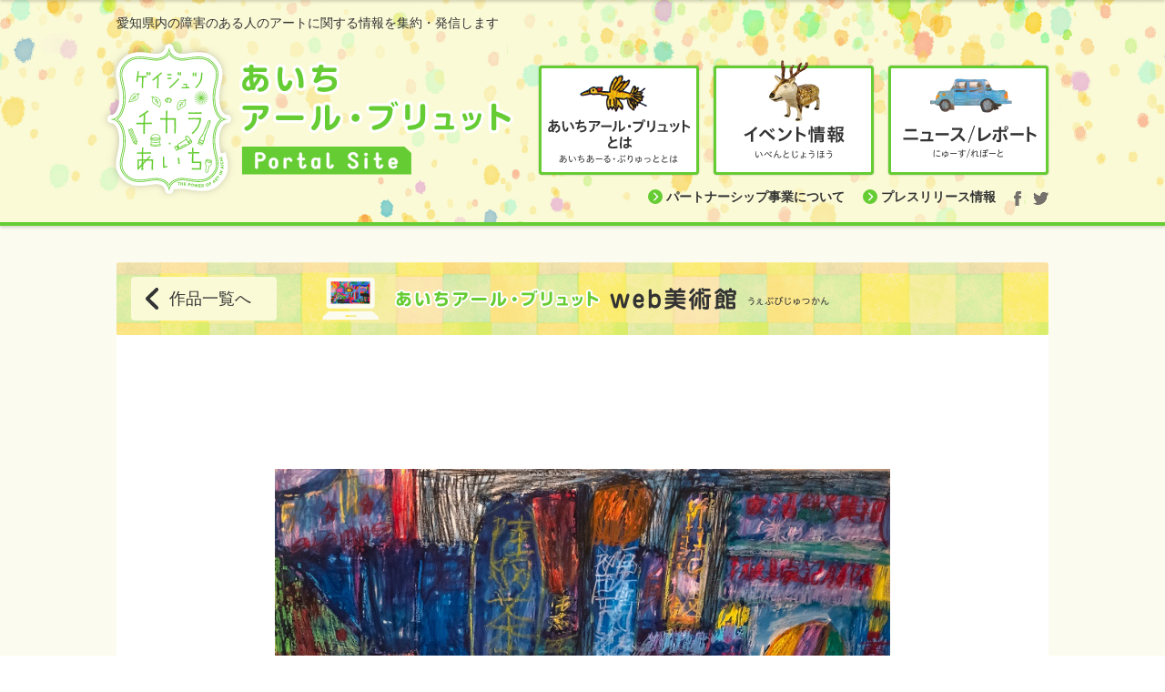

--- FILE ---
content_type: text/html; charset=UTF-8
request_url: https://www.aichi-artbrut.jp/museum/2019-2/museum-0-7
body_size: 13754
content:
<!DOCTYPE html>
<html lang="ja">
<head>
<meta name="viewport" content="width=1090">
<meta charset="utf-8" />
<title>茅野　大輔 &laquo; ［あいちアール・ブリュット Portal Site］障害のある人のアート情報</title>
<link rel="stylesheet" type="text/css" href="https://www.aichi-artbrut.jp/wp/wp-content/themes/aichi-artbrut/css/core.css?ver=2025082601">
<script type="text/javascript">
<!--
var isSmartphone = false;
// -->
</script>
<!--[if lt IE 9]>
<link rel="stylesheet" type="text/css" href="https://www.aichi-artbrut.jp/wp/wp-content/themes/aichi-artbrut/css/ie.css?ver=2025082601">
<script src="https://www.aichi-artbrut.jp/wp/wp-content/themes/aichi-artbrut/js/html5shiv-printshiv.js"></script>
<![endif]-->
<script type="text/javascript" src="https://maps.google.com/maps/api/js?key=AIzaSyCqF3AiGDIlt3Pl89lmW3HXHstOS0GmG80"></script>
<link rel="alternate" type="application/rss+xml" title="［あいちアール・ブリュット Portal Site］障害のある人のアート情報 RSS Feed" href="https://www.aichi-artbrut.jp/feed" />
<link rel="alternate" type="application/atom+xml" title="［あいちアール・ブリュット Portal Site］障害のある人のアート情報 Atom Feed" href="https://www.aichi-artbrut.jp/feed/atom" /> 

<link rel="shortcut icon" href="https://www.aichi-artbrut.jp/favicon.ico" type="image/vnd.microsoft.icon" />
<link rel="icon" href="https://www.aichi-artbrut.jp/favicon.ico" type="image/vnd.microsoft.icon" />
<link rel="apple-touch-icon-precomposed" href="https://www.aichi-artbrut.jp/apple-touch-icon-precomposed.png">
<link rel="apple-touch-icon" href="https://www.aichi-artbrut.jp/apple-touch-icon.png">

<link rel='dns-prefetch' href='//platform-api.sharethis.com' />
<link rel='dns-prefetch' href='//s.w.org' />
		<script type="text/javascript">
			window._wpemojiSettings = {"baseUrl":"https:\/\/s.w.org\/images\/core\/emoji\/13.0.1\/72x72\/","ext":".png","svgUrl":"https:\/\/s.w.org\/images\/core\/emoji\/13.0.1\/svg\/","svgExt":".svg","source":{"concatemoji":"https:\/\/www.aichi-artbrut.jp\/wp\/wp-includes\/js\/wp-emoji-release.min.js?ver=5.6.16"}};
			!function(e,a,t){var n,r,o,i=a.createElement("canvas"),p=i.getContext&&i.getContext("2d");function s(e,t){var a=String.fromCharCode;p.clearRect(0,0,i.width,i.height),p.fillText(a.apply(this,e),0,0);e=i.toDataURL();return p.clearRect(0,0,i.width,i.height),p.fillText(a.apply(this,t),0,0),e===i.toDataURL()}function c(e){var t=a.createElement("script");t.src=e,t.defer=t.type="text/javascript",a.getElementsByTagName("head")[0].appendChild(t)}for(o=Array("flag","emoji"),t.supports={everything:!0,everythingExceptFlag:!0},r=0;r<o.length;r++)t.supports[o[r]]=function(e){if(!p||!p.fillText)return!1;switch(p.textBaseline="top",p.font="600 32px Arial",e){case"flag":return s([127987,65039,8205,9895,65039],[127987,65039,8203,9895,65039])?!1:!s([55356,56826,55356,56819],[55356,56826,8203,55356,56819])&&!s([55356,57332,56128,56423,56128,56418,56128,56421,56128,56430,56128,56423,56128,56447],[55356,57332,8203,56128,56423,8203,56128,56418,8203,56128,56421,8203,56128,56430,8203,56128,56423,8203,56128,56447]);case"emoji":return!s([55357,56424,8205,55356,57212],[55357,56424,8203,55356,57212])}return!1}(o[r]),t.supports.everything=t.supports.everything&&t.supports[o[r]],"flag"!==o[r]&&(t.supports.everythingExceptFlag=t.supports.everythingExceptFlag&&t.supports[o[r]]);t.supports.everythingExceptFlag=t.supports.everythingExceptFlag&&!t.supports.flag,t.DOMReady=!1,t.readyCallback=function(){t.DOMReady=!0},t.supports.everything||(n=function(){t.readyCallback()},a.addEventListener?(a.addEventListener("DOMContentLoaded",n,!1),e.addEventListener("load",n,!1)):(e.attachEvent("onload",n),a.attachEvent("onreadystatechange",function(){"complete"===a.readyState&&t.readyCallback()})),(n=t.source||{}).concatemoji?c(n.concatemoji):n.wpemoji&&n.twemoji&&(c(n.twemoji),c(n.wpemoji)))}(window,document,window._wpemojiSettings);
		</script>
		<style type="text/css">
img.wp-smiley,
img.emoji {
	display: inline !important;
	border: none !important;
	box-shadow: none !important;
	height: 1em !important;
	width: 1em !important;
	margin: 0 .07em !important;
	vertical-align: -0.1em !important;
	background: none !important;
	padding: 0 !important;
}
</style>
	<link rel='stylesheet' id='wp-block-library-css'  href='https://www.aichi-artbrut.jp/wp/wp-includes/css/dist/block-library/style.min.css?ver=5.6.16' type='text/css' media='all' />
<link rel='stylesheet' id='flexslider-css'  href='https://www.aichi-artbrut.jp/wp/wp-content/themes/aichi-artbrut/css/flexslider.css?ver=2025082601' type='text/css' media='screen' />
<script type='text/javascript' src='//platform-api.sharethis.com/js/sharethis.js#source=googleanalytics-wordpress#product=ga&#038;property=603cb46f73aeba001a72a6e3' id='googleanalytics-platform-sharethis-js'></script>
<script type='text/javascript' src='https://www.aichi-artbrut.jp/wp/wp-includes/js/jquery/jquery.min.js?ver=3.5.1' id='jquery-core-js'></script>
<script type='text/javascript' src='https://www.aichi-artbrut.jp/wp/wp-includes/js/jquery/jquery-migrate.min.js?ver=3.3.2' id='jquery-migrate-js'></script>
<script type='text/javascript' src='https://www.aichi-artbrut.jp/wp/wp-content/themes/aichi-artbrut/js/jquery.flexslider-min.js?ver=2025082601' id='flexslider-js'></script>
<script type='text/javascript' src='https://www.aichi-artbrut.jp/wp/wp-content/themes/aichi-artbrut/js/jquery.easing.1.3.js?ver=2025082601' id='easing-js'></script>
<script type='text/javascript' src='https://www.aichi-artbrut.jp/wp/wp-content/themes/aichi-artbrut/js/functions.js?ver=2025082601' id='functions-js'></script>
<link rel="https://api.w.org/" href="https://www.aichi-artbrut.jp/wp-json/" /><link rel='shortlink' href='https://www.aichi-artbrut.jp/?p=3179' />
<link rel="alternate" type="application/json+oembed" href="https://www.aichi-artbrut.jp/wp-json/oembed/1.0/embed?url=https%3A%2F%2Fwww.aichi-artbrut.jp%2Fmuseum%2F2019-2%2Fmuseum-0-7" />
<link rel="alternate" type="text/xml+oembed" href="https://www.aichi-artbrut.jp/wp-json/oembed/1.0/embed?url=https%3A%2F%2Fwww.aichi-artbrut.jp%2Fmuseum%2F2019-2%2Fmuseum-0-7&#038;format=xml" />
<script>
(function() {
	(function (i, s, o, g, r, a, m) {
		i['GoogleAnalyticsObject'] = r;
		i[r] = i[r] || function () {
				(i[r].q = i[r].q || []).push(arguments)
			}, i[r].l = 1 * new Date();
		a = s.createElement(o),
			m = s.getElementsByTagName(o)[0];
		a.async = 1;
		a.src = g;
		m.parentNode.insertBefore(a, m)
	})(window, document, 'script', 'https://google-analytics.com/analytics.js', 'ga');

	ga('create', 'UA-82676918-2', 'auto');
			ga('send', 'pageview');
	})();
</script>
</head>

<body>
<div id="body">
<header class="global">
<div id="static-header">
	<div class="container">
		<p id="site-tagline">愛知県内の障害のある人のアートに関する情報を集約・発信します</p>
		<h1><a href="https://www.aichi-artbrut.jp/"><img src="https://www.aichi-artbrut.jp/wp/wp-content/themes/aichi-artbrut/images/pc/logo-static.svg" alt="［あいちアール・ブリュット Portal Site］障害のある人のアート情報"></a></h1>
		<nav>
			<ul class="primary-nav"><li id="nav-about"><a href="https://www.aichi-artbrut.jp/about"><img src="https://www.aichi-artbrut.jp/wp/wp-content/themes/aichi-artbrut/images/pc/static-nav-about.svg" alt="あいちアール・ブリュットとは"></a></li><li id="nav-event"><a href="https://www.aichi-artbrut.jp/event"><img src="https://www.aichi-artbrut.jp/wp/wp-content/themes/aichi-artbrut/images/pc/static-nav-event.svg" alt="イベント情報"></a></li><li id="nav-newsreport"><a href="https://www.aichi-artbrut.jp/newsreport"><img src="https://www.aichi-artbrut.jp/wp/wp-content/themes/aichi-artbrut/images/pc/static-nav-newsreport.svg" alt="にゅーす/れぽーと"></a></li></ul>
			<ul class="secondary-nav"><li id="nav-partnership"><a href="https://www.aichi-artbrut.jp/partnership">パートナーシップ事業について</a></li><li id="nav-press"><a href="https://www.aichi-artbrut.jp/press">プレスリリース情報</a></li><li id="nav-facebook"><a href="https://www.facebook.com/powerofart16/" class="external" target="_blank"><img src="https://www.aichi-artbrut.jp/wp/wp-content/themes/aichi-artbrut/images/pc/facebook.svg" alt="Facebook"></a></li><li id="nav-twitter"><a href="https://twitter.com/aichiPowerOfArt" class="external" target="_blank"><img src="https://www.aichi-artbrut.jp/wp/wp-content/themes/aichi-artbrut/images/pc/twitter.svg" alt="Twitter"></a></li></ul>
		</nav>
	</div>
</div>
<div id="fixed-header">
	<div class="container">
		<h1><a href="https://www.aichi-artbrut.jp/"><img src="https://www.aichi-artbrut.jp/wp/wp-content/themes/aichi-artbrut/images/pc/logo-fixed.svg" alt="［あいちアール・ブリュット Portal Site］障害のある人のアート情報"></a></h1>
		<nav>
			<ul class="primary-nav"><li id="nav-about"><a href="https://www.aichi-artbrut.jp/about"><img src="https://www.aichi-artbrut.jp/wp/wp-content/themes/aichi-artbrut/images/pc/fixed-nav-about.svg" alt="あいちアール・ブリュットとは"></a></li><li id="nav-event"><a href="https://www.aichi-artbrut.jp/event"><img src="https://www.aichi-artbrut.jp/wp/wp-content/themes/aichi-artbrut/images/pc/fixed-nav-event.svg" alt="イベント情報"></a></li><li id="nav-newsreport"><a href="https://www.aichi-artbrut.jp/newsreport"><img src="https://www.aichi-artbrut.jp/wp/wp-content/themes/aichi-artbrut/images/pc/fixed-nav-newsreport.svg" alt="にゅーす/れぽーと"></a></li></ul>
		</nav>
	</div>
</div>
</header>
<div id="museum" class="content">
	<div id="single-container" class="container">
		<div id="content-header">
			<p id="retrun-archive"><a href="https://www.aichi-artbrut.jp/museum/2019-2">
				<i><img src="https://www.aichi-artbrut.jp/wp/wp-content/themes/aichi-artbrut/images/pc/return-archive-link.svg" alt=""></i><span>作品一覧へ</span>
			</a></p>
			<p id="content-heading"><img src="https://www.aichi-artbrut.jp/wp/wp-content/themes/aichi-artbrut/images/pc/header-work.png" alt="うぇぶびじゅつかん"></p>
		</div>
		<article>
			<div id="figure-container">
				<figure><img src="https://www.aichi-artbrut.jp/wp/wp-content/uploads/2021/04/151f04829ab7f475fba753d46aca4fa6.jpg" alt=""><img id="copywrite" src="https://www.aichi-artbrut.jp/wp/wp-content/themes/aichi-artbrut/images/pc/copywrite.png" alt=""></figure>
			</div>
			<header>
				<p id="excellent" class="term">優秀作品</p>
				<h1>茅野　大輔<span>（Daisuke Kayano）</span></h1>
				<p id="belong">所属：サンフレンド</p>
				<div id="work-title"><strong>カラフルタウン</strong></div>
			</header>
			<ul id="adjacent-links"><li id="prev"><a href="https://www.aichi-artbrut.jp/museum/2019-2/museum-0-5"><i><svg class="work-prev" width="27" height="51" viewBox="0 0 27 51"><use xlink:href="#work-prev"></use></svg></i></a></li><li id="next"><a href="https://www.aichi-artbrut.jp/museum/2019-2/museum-0-9"><i><svg class="work-next" width="27" height="51" viewBox="0 0 27 51"><use xlink:href="#work-next"></use></svg></i></a></li></ul>
		</article>
	</div>
</div>
	
</div>
<footer class="global">
	<p id="scroll-top" class="container"><a href="#">このページのトップへ</a></p>
	<div id="organizer">
		<div class="container">
			<div id="sponsorship-and-nav">
				<p id="sponsorship"><a href="http://www.pref.aichi.jp/" target="_blank">
					<img src="https://www.aichi-artbrut.jp/wp/wp-content/themes/aichi-artbrut/images/pc/aichi-banner.png" alt="愛知県">
				</a></p>
				<ul id="footer-nav"><li id="nav-privacy-policy"><a href="https://www.aichi-artbrut.jp/privacy-policy">プライバシーポリシー</a></li><li id="nav-site-conditions"><a href="https://www.aichi-artbrut.jp/site-conditions">サイト利用条件</a></li></ul>
			</div>
			<dl id="contact">
				<dt>お問合せ</dt><dd>
					<p id="contact-name">愛知県障害者芸術活動参加促進事業実行委員会事務局（愛知県福祉局福祉部障害福祉課内）</p>
					<p id="contact-address">〒460-8501 名古屋市中区三の丸3-1-2</p>
					<p id="contact-tel"><span>電話</span><i> | </i><strong>052-954-6697</strong></p><p id="contact-fax">FAX<i> | </i>052-954-6920</p>
					<p id="contact-mail">Email<i> | </i>powerofart@pref.aichi.lg.jp<a href="mailto:powerofart@pref.aichi.lg.jp">
						<img src="https://www.aichi-artbrut.jp/wp/wp-content/themes/aichi-artbrut/images/pc/mail.svg" alt="メール">
					</a></p>
				</dd>
			</dl>
		
		</div>
	</div>
	<small>© Aichi Art Brut All Reserved.</small>
</footer>
<svg display="none">
	<defs>
		<symbol id="work-next">
			<g>
				<polyline points="1.5 49.5 25.5 25.5 1.5 1.5" fill="none" stroke-linecap="round" stroke-linejoin="round" stroke-width="3"/>
			</g>
		</symbol>
		<symbol id="work-prev">
			<g>
				<polyline points="25.5 49.5 1.5 25.5 25.5 1.5" fill="none" stroke-linecap="round" stroke-linejoin="round" stroke-width="3"/>
			</g>
		</symbol>
		<symbol id="to-exhibits">
			<g>
				<circle cx="10" cy="10" r="10" class="circle"/>
				<polyline points="14.682 8.407 10 13.089 5.318 8.407" fill="none" stroke="#fff" stroke-linecap="round" stroke-linejoin="round" stroke-width="1.8084"/>
			</g>
		</symbol>
		<symbol id="to-excellent">
			<g>
				<circle cx="10" cy="10" r="10" fill="#333"/>
				<polyline points="5.318 11.593 10 6.911 14.682 11.593" fill="none" stroke="#fff" stroke-linecap="round" stroke-linejoin="round" stroke-width="1.8084"/>
			</g>
		</symbol>
	</defs>
</svg>
<script type='text/javascript' src='https://www.aichi-artbrut.jp/wp/wp-includes/js/wp-embed.min.js?ver=5.6.16' id='wp-embed-js'></script>
</body>
</html>

--- FILE ---
content_type: image/svg+xml
request_url: https://www.aichi-artbrut.jp/wp/wp-content/themes/aichi-artbrut/images/pc/facebook.svg
body_size: 399
content:
<svg xmlns="http://www.w3.org/2000/svg" width="16" height="16" viewBox="0 0 16 16"><title>facebook</title><g id="レイヤー_2" data-name="レイヤー 2"><g id="G-navi"><path d="M11.4268,8.0059H9.1846V16H5.8623V8.0059H4.2822V5.1817H5.8623V3.3536A3.1158,3.1158,0,0,1,9.2148,0l2.461.0098V2.752H9.8896a.67628.67628,0,0,0-.705.7695V5.1817h2.5332Z" fill="#75726d"/><rect y="0.0098" width="16" height="15.9902" transform="translate(16 16.0098) rotate(180)" fill="none"/></g></g></svg>

--- FILE ---
content_type: image/svg+xml
request_url: https://www.aichi-artbrut.jp/wp/wp-content/themes/aichi-artbrut/images/pc/single-heading-border.svg
body_size: 283
content:
<svg xmlns="http://www.w3.org/2000/svg" width="675.67252" height="2" viewBox="0 0 675.67252 2">
  <title>single-heading-border</title>
  <g id="レイヤー_2" data-name="レイヤー 2">
    <g id="design">
      <line y1="1" x2="675.67252" y2="1" fill="none" stroke="#ccc" stroke-miterlimit="10" stroke-width="2" stroke-dasharray="6 4"/>
    </g>
  </g>
</svg>


--- FILE ---
content_type: image/svg+xml
request_url: https://www.aichi-artbrut.jp/wp/wp-content/themes/aichi-artbrut/images/pc/twitter.svg
body_size: 878
content:
<svg xmlns="http://www.w3.org/2000/svg" width="18.08676" height="15.9902" viewBox="0 0 18.08676 15.9902"><title>twitter</title><g id="レイヤー_2" data-name="レイヤー 2"><g id="G-navi"><path d="M16.36716,4.50023c.00714.14763.01029.29536.01029.44509a9.73993,9.73993,0,0,1-9.80689,9.80679,9.75363,9.75363,0,0,1-5.2838-1.54833,7.2721,7.2721,0,0,0,.82235.04714,6.90664,6.90664,0,0,0,4.28-1.47451A3.45152,3.45152,0,0,1,3.17046,9.38315a3.54144,3.54144,0,0,0,.64794.06153,3.47457,3.47457,0,0,0,.90751-.121A3.45181,3.45181,0,0,1,1.96148,5.944v-.043a3.4414,3.4414,0,0,0,1.56166.43071A3.45118,3.45118,0,0,1,2.45676,1.7297,9.782,9.782,0,0,0,9.56064,5.33078,3.44954,3.44954,0,0,1,15.434,2.187a6.87745,6.87745,0,0,0,2.18925-.83674,3.458,3.458,0,0,1-1.51557,1.90722,6.87851,6.87851,0,0,0,1.97905-.54138A6.9896,6.9896,0,0,1,16.36716,4.50023Z" fill="#75726d"/><rect width="18" height="15.9902" transform="translate(18 15.9902) rotate(180)" fill="none"/></g></g></svg>

--- FILE ---
content_type: image/svg+xml
request_url: https://www.aichi-artbrut.jp/wp/wp-content/themes/aichi-artbrut/images/pc/static-nav-event.svg
body_size: 12120
content:
<svg xmlns="http://www.w3.org/2000/svg" width="176" height="120" viewBox="0 0 176 120"><title>static-nav-event</title><g id="レイヤー_2" data-name="レイヤー 2"><g id="G-navi"><path d="M4.04321,1.5H171.9563a2.54346,2.54346,0,0,1,2.54346,2.54346V115.957a2.543,2.543,0,0,1-2.543,2.543H4.04321a2.54346,2.54346,0,0,1-2.54346-2.54346V4.04346A2.54346,2.54346,0,0,1,4.04321,1.5Z" fill="#fff"/><path d="M171.95654,3A1.05733,1.05733,0,0,1,173,4.04333V115.95667A1.05733,1.05733,0,0,1,171.95654,117H4.04321A1.05728,1.05728,0,0,1,3,115.95667V4.04333A1.05728,1.05728,0,0,1,4.04321,3H171.95654m0-3H4.04321A4.05506,4.05506,0,0,0,0,4.04333V115.95667A4.05506,4.05506,0,0,0,4.04321,120H171.95654A4.05527,4.05527,0,0,0,176,115.95667V4.04333A4.05527,4.05527,0,0,0,171.95654,0Z" fill="#6c3"/><path d="M49.75073,98.86426a6.2209,6.2209,0,0,1-.63965,1.66895,1.13775,1.13775,0,0,1-1.06934.62988c-.42969,0-.90918-.23-1.33984-1.05957-.56934-1.09961-.80957-2.7085-.80957-5.79687a1.59264,1.59264,0,0,1,.37988-.04,2.13385,2.13385,0,0,1,.5.06006c-.00977.3999-.01953.71973-.01953.98926a10.01593,10.01593,0,0,0,.67969,4.30762c.23926.46.42969.6001.62891.6001.15039,0,.29-.05029.42969-.31006a5.95727,5.95727,0,0,0,.50977-1.58936ZM51.78,94.9165a9.3123,9.3123,0,0,1,2.11816,4.1875,1.6915,1.6915,0,0,1-.84961.33008,9.71706,9.71706,0,0,0-1.94824-4.17773A1.25378,1.25378,0,0,1,51.78,94.9165Z" fill="#333"/><path d="M57.76245,95.76563a1.16862,1.16862,0,0,1,.92871-.55957,1.26212,1.26212,0,0,1,.91992.50977,28.50956,28.50956,0,0,0,4.56738,4.17773,1.801,1.801,0,0,1-.67969.80957,38.86824,38.86824,0,0,1-4.457-4.44775.42985.42985,0,0,0-.33008-.18945.46008.46008,0,0,0-.34961.20947,17.12645,17.12645,0,0,1-2.249,2.52881,2.4603,2.4603,0,0,1-.55957-.65967A15.01149,15.01149,0,0,0,57.76245,95.76563Zm4.10742-1.00928a7.25613,7.25613,0,0,1,1.0791,1.61914l-.58984.31982a6.22994,6.22994,0,0,0-1.0293-1.63916Zm1.08984-.5498a6.99087,6.99087,0,0,1,1.09863,1.59912l-.5791.31006a7.12115,7.12115,0,0,0-1.0498-1.60937Z" fill="#333"/><path d="M69.22144,93.397a2.44857,2.44857,0,0,1,.83008.27c-.66992,1.40918-1.2793,2.78857-1.86914,4.20752l.04.02a2.29681,2.29681,0,0,1,1.63867-.94922c.89941,0,1.41895.5498,1.41895,1.88867v.58008c0,1.04932.27051,1.35889.75,1.35889.63965,0,1.23926-.43945,1.90918-1.90869l.60938.62939c-.73926,1.51953-1.63867,2.08887-2.59863,2.08887-.97949,0-1.47949-.55957-1.47949-2.02881v-.53955c0-.99951-.209-1.33936-.75879-1.33936a1.958,1.958,0,0,0-1.35937.89941,14.82806,14.82806,0,0,0-1.5293,2.89844,2.5508,2.5508,0,0,1-.7998-.27979Z" fill="#333"/><path d="M82.32983,95.356a1.54505,1.54505,0,0,1,.26953.82959,16.58843,16.58843,0,0,0-3.418,1.32959c-1.19922.65918-1.61914,1.36914-1.61914,2.00879,0,.64941.57031,1.10938,2.12891,1.10938a16.78546,16.78546,0,0,0,3.248-.33008,1.98924,1.98924,0,0,1,.12988.73975.77371.77371,0,0,1-.00977.1499,18.22339,18.22339,0,0,1-3.31836.29c-2.11816,0-3.03809-.75-3.03809-1.939,0-.85986.62988-1.79932,1.94922-2.58887a16.78723,16.78723,0,0,1-.85937-3.44775,1.53328,1.53328,0,0,1,.67871-.1499,1.12081,1.12081,0,0,1,.18066.00977,16.31888,16.31888,0,0,0,.71973,3.18848A20.25807,20.25807,0,0,1,82.32983,95.356Z" fill="#333"/><path d="M86.55249,98.12451c0-1.31934.03027-2.78857.09961-4.47754a1.98658,1.98658,0,0,1,.34961-.02979,1.957,1.957,0,0,1,.58984.08984c-.12988,1.769-.18945,3.26807-.18945,4.45752v.50977c0,1.48926.61914,2.08887,1.69922,2.08887,1.209,0,2.19824-.63965,3.168-2.68848l.63965.67969c-1.06934,2.11865-2.33887,2.81836-3.80762,2.81836-1.46,0-2.54883-.72949-2.54883-2.86865Zm3.92773-3.79785a7.33111,7.33111,0,0,1,1.0791,1.62891l-.58984.31006a6.11384,6.11384,0,0,0-1.0293-1.63916Zm1.08887-.53955A7.22822,7.22822,0,0,1,92.67847,95.376l-.58887.31982a6.90617,6.90617,0,0,0-1.0498-1.60889Z" fill="#333"/><path d="M98.89136,96.5752a16.83431,16.83431,0,0,0,2.38867-.19971,2.50186,2.50186,0,0,1,.0498.5498V97.085a22.11215,22.11215,0,0,1-2.41895.14014c.0498.71973.08984,1.4292.13965,2.14893a8.56156,8.56156,0,0,1,2.91895,1.29932,1.761,1.761,0,0,1-.42969.64941,8.161,8.161,0,0,0-2.41895-1.2793c.00977.10986.01953.23975.01953.33008,0,1.10938-.68945,1.52881-1.86816,1.52881-1.00977,0-1.63965-.49951-1.63965-1.29932,0-.69922.66992-1.39893,1.89941-1.39893a7.04453,7.04453,0,0,1,.79883.0498c-.09961-1.11914-.14941-2.32861-.14941-3.11816,0-.44971,0-.89941-.03027-1.34912a1.43928,1.43928,0,0,1,.37012-.04,1.76094,1.76094,0,0,1,.39941.0498c-.00977.44971-.0293.88965-.0293,1.35938Zm-1.37012,3.29834c-.8291,0-1.16895.2998-1.16895.72949,0,.39014.2998.60986.88965.60986.72949,0,1.17969-.23,1.17969-.80957a2.7412,2.7412,0,0,0-.03027-.44971A4.38861,4.38861,0,0,0,97.52124,99.87354Z" fill="#333"/><path d="M106.83179,101.20313c1.96875-.67969,2.959-1.98926,2.959-3.38818,0-.80957-.41992-1.21973-1.499-1.21973a10.89149,10.89149,0,0,0-3.33887.68994,1.89556,1.89556,0,0,1-.23926-.86963,12.22268,12.22268,0,0,1,3.57813-.60986c1.59863,0,2.3584.77979,2.3584,2.0293,0,1.66895-1.08984,3.25781-3.28809,4.0874ZM109.99,93.957v.08984a1.91917,1.91917,0,0,1-.16992.76953,26.266,26.266,0,0,1-3.71777-.76953,1.98818,1.98818,0,0,1,.27051-.81982A18.99045,18.99045,0,0,0,109.99,93.957Z" fill="#333"/><path d="M115.30249,93.69678a25.31753,25.31753,0,0,0-.53906,4.90771,19.655,19.655,0,0,0,.249,2.94824,1.84214,1.84214,0,0,1-.64941.10986.83531.83531,0,0,1-.16016-.00977,18.05185,18.05185,0,0,1-.25977-3.04834,26.29969,26.29969,0,0,1,.5498-5.02734A2.84976,2.84976,0,0,1,115.30249,93.69678Zm4.50781,2.0293v.46973c.60938-.04,1.18945-.1001,1.73926-.18994a1.9321,1.9321,0,0,1,.06934.5498,1.16707,1.16707,0,0,1-.00977.18945c-.5498.09033-1.14941.16016-1.7793.2002.03027.70947.07031,1.4292.16016,2.13867a7.854,7.854,0,0,1,2.13867,1.00928,1.92234,1.92234,0,0,1-.47949.75977,5.85085,5.85085,0,0,0-1.59863-.94922c0,1.189-.62988,1.65869-1.85937,1.65869-1.09961,0-1.75879-.46973-1.75879-1.33887,0-.67969.66895-1.38965,1.86914-1.38965a5.42012,5.42012,0,0,1,.89941.07031c-.06055-.63965-.08984-1.2793-.12012-1.91895-.4502.00977-.89941.02-1.34961.02-.35937,0-.72949,0-1.08887-.01025a3.01847,3.01847,0,0,1-.02051-.31982,2.2923,2.2923,0,0,1,.04-.45947c.47949.02.96973.02979,1.459.02979.31055,0,.62988,0,.93945-.00977V94.74658c-.459.02-.91895.02979-1.36914.02979-.26953,0-.5293,0-.78906-.00977-.01074-.11035-.02051-.22021-.02051-.33984a2.002,2.002,0,0,1,.04-.42969c.42969.01953.85938.02979,1.2793.02979a23.64094,23.64094,0,0,0,3.06836-.18994,2.05139,2.05139,0,0,1,.07031.55957,1.11479,1.11479,0,0,1-.00977.18018c-.48047.06006-.99023.10986-1.51953.13965Zm-1.50879,3.80762c-.75,0-1.12988.33008-1.12988.68994,0,.40967.2998.61963,1.00977.61963.709,0,1.09961-.2998,1.09961-.86963a2.08415,2.08415,0,0,0-.02051-.31982A3.46267,3.46267,0,0,0,118.30151,99.53369Z" fill="#333"/><path d="M126.37183,101.20313c1.96875-.67969,2.959-1.98926,2.959-3.38818,0-.80957-.41992-1.21973-1.499-1.21973a10.89149,10.89149,0,0,0-3.33887.68994,1.89556,1.89556,0,0,1-.23926-.86963,12.22268,12.22268,0,0,1,3.57813-.60986c1.59863,0,2.3584.77979,2.3584,2.0293,0,1.66895-1.08984,3.25781-3.28809,4.0874ZM129.53,93.957v.08984a1.91917,1.91917,0,0,1-.16992.76953,26.266,26.266,0,0,1-3.71777-.76953,1.98818,1.98818,0,0,1,.27051-.81982A18.99045,18.99045,0,0,0,129.53,93.957Z" fill="#333"/><path d="M43.52612,83.79443h-2.541v-9.042a34.74882,34.74882,0,0,1-6.06055,2.98047l-1.44043-2.00049a29.145,29.145,0,0,0,12.72266-8.52148l2.06055,1.46045a34.29051,34.29051,0,0,1-4.74121,4.3208Z" fill="#333"/><path d="M49.90405,76.53271a34.71144,34.71144,0,0,0,4.82031-4.88086,2.52623,2.52623,0,0,1,1.88086-1.08008,2.61206,2.61206,0,0,1,1.86035.96,71.67227,71.67227,0,0,0,9.1416,8.002L65.84741,81.874a75.0977,75.0977,0,0,1-8.70215-8.26172c-.2002-.24023-.36035-.36035-.52051-.36035-.17969,0-.35937.14014-.55957.38037a42.69358,42.69358,0,0,1-4.58105,4.86084Zm12.8623-6.76123a12.38023,12.38023,0,0,1,2.12109,3.12061l-1.34082.78027a14.32405,14.32405,0,0,0-2.02051-3.2207Zm2.2207-1.12012a12.02018,12.02018,0,0,1,2.16016,3.08057l-1.32031.74023a13.30873,13.30873,0,0,0-2.06055-3.14111Z" fill="#333"/><path d="M72.64429,68.43115A19.23044,19.23044,0,0,1,77.3855,72.272l-1.82031,1.92041a27.67622,27.67622,0,0,0-4.52148-4.061Zm-1.2998,12.50244c6.36133-1.5,10.582-4.84082,12.66211-10.22217l2.14063,1.32031C83.8269,78.11328,78.76538,81.814,72.20483,83.27441Z" fill="#333"/><path d="M93.54565,72.87207a38.26018,38.26018,0,0,1,7.92188,3.52051l-1.08008,2.16064a41.74145,41.74145,0,0,0-6.8418-3.28076v8.60205h-2.5V67.19092h2.5Z" fill="#333"/><path d="M104.04468,75.39258a16.89288,16.89288,0,0,0,.63965-5.16113l1.56055.34033a23.78906,23.78906,0,0,1-.64062,5.481Zm4.64063,6.72119a20.62021,20.62021,0,0,0,.12012,2.44092h-2.26074a22.09744,22.09744,0,0,0,.12012-2.48047v-13.583a15.98044,15.98044,0,0,0-.12012-2.08057h2.26074a12.85506,12.85506,0,0,0-.12012,2.08057v1.62012l1.16016-.43994a11.13494,11.13494,0,0,1,1,2.54053l-.51953.24023c.47949.04.86035.06006,1.64063.06006h2.90039v-.80029h-2.24023a12.7937,12.7937,0,0,0-1.64062.08008v-1.7207c.5.04.86035.06006,1.66016.06006h2.2207v-.72021h-2.52051a15.40681,15.40681,0,0,0-1.96094.08008V67.65088a13.18786,13.18786,0,0,0,2.06055.1001h2.4209a6.43871,6.43871,0,0,0-.10059-1.32031h2.2207a6.44492,6.44492,0,0,0-.09961,1.32031h3a12.75942,12.75942,0,0,0,2.02051-.1001v1.84033a17.1902,17.1902,0,0,0-2-.08008h-3.02051v.72021h2.76074a15.71436,15.71436,0,0,0,1.62012-.06006V71.772c-.48047-.04-.86035-.06006-1.66016-.06006h-2.7207v.80029h3.4209a12.07369,12.07369,0,0,0,1.93945-.1001V74.3125a17.52154,17.52154,0,0,0-1.93945-.1001h-8.3418a12.64821,12.64821,0,0,0-1.98047.1001V72.61182l-.62012.26025a12.4463,12.4463,0,0,0-.68066-2.16064Zm4.26074.16016a21.58218,21.58218,0,0,0,.10059,2.24072h-2.24121a15.9437,15.9437,0,0,0,.10059-2.24072V76.63281c0-.74023-.02051-1.12012-.06055-1.66016.46094.04.88086.06006,1.56055.06006h6.92188a12.6835,12.6835,0,0,0,1.75977-.08008,16.44111,16.44111,0,0,0-.08008,2.00049v5.521c0,1.50049-.54,1.90039-2.52051,1.90039-.41992,0-.7998-.02-1.75977-.08008a7.4136,7.4136,0,0,0-.46-1.88037,13.88053,13.88053,0,0,0,1.91992.18018c.64063,0,.76074-.08008.76074-.48047V81.4541h-6.002Zm6.002-4.8208v-.80029h-6.002v.80029Zm0,2.38037v-.78027h-6.002v.78027Z" fill="#333"/><path d="M132.22534,71.65186a9.77525,9.77525,0,0,0,1.70117-.1001v2.08057a8.57848,8.57848,0,0,0-1.10059-.08008,12.512,12.512,0,0,1-.64062,2.18018h.2207a10.25214,10.25214,0,0,0,1.52051-.07959v2.06006a13.44,13.44,0,0,0-1.70117-.07959h-1.51953v1.56006h1.33984a12.075,12.075,0,0,0,1.62012-.08008v2.06055a12.45266,12.45266,0,0,0-1.62012-.08008h-1.33984v1.44043c0,.64014.04,1.38037.09961,2.00049h-2.14062c.06055-.64014.10059-1.24023.10059-2.00049V81.09375h-1.4209a12.59381,12.59381,0,0,0-1.63965.08008V79.11328a12.2073,12.2073,0,0,0,1.63965.08008h1.4209V77.6333h-1.76074a13.83178,13.83178,0,0,0-1.7002.07959V75.65283a12.16849,12.16849,0,0,0,1.7002.07959h.21973a14.53536,14.53536,0,0,0-.5-2.18018,9.21342,9.21342,0,0,0-1.41992.08008V71.55176a9.90022,9.90022,0,0,0,1.7002.1001h1.76074V70.15137h-1.32031a13.0101,13.0101,0,0,0-1.64062.08008V68.19092a11.66132,11.66132,0,0,0,1.64063.08008h1.32031v-.33984a9.36354,9.36354,0,0,0-.10059-1.50049h2.12109a8.15407,8.15407,0,0,0-.10059,1.50049V68.271h1.16016a11.33736,11.33736,0,0,0,1.62012-.08008v2.04053a12.46227,12.46227,0,0,0-1.62012-.08008H130.6853v1.50049ZM130.325,75.73242a12.58729,12.58729,0,0,0,.62012-2.18018h-2.36035a16.44413,16.44413,0,0,1,.48047,2.18018Zm12.44336-1.3999c-.08008.23975-.12012.37988-.24023.85986a21.9502,21.9502,0,0,1-1.66016,4.86133,9.82217,9.82217,0,0,0,2.7002,2.30029,10.23909,10.23909,0,0,0-1.12012,2.06055,17.12279,17.12279,0,0,1-2.68066-2.54053,12.95066,12.95066,0,0,1-2.32031,2.52051,10.77851,10.77851,0,0,0-1.10059-1.7002,16.55117,16.55117,0,0,0,.14063,1.84033h-2.2207a16.47613,16.47613,0,0,0,.12012-2.34082V69.07129c0-.7002-.04-1.46045-.08008-1.98047a16.585,16.585,0,0,0,1.83984.08008h4.82129a16.81248,16.81248,0,0,0,1.82031-.08008c-.05957.56006-.08008.78027-.12012,1.26025-.21973,3.62061-.5,4.021-2.66016,4.021a17.01881,17.01881,0,0,1-1.76074-.1001,7.86152,7.86152,0,0,0-.41992-1.84033,13.79255,13.79255,0,0,0,2.001.23975c.62012,0,.71973-.19971.7793-1.66016h-4.26074V73.312h3.68066a13.78679,13.78679,0,0,0,1.88086-.08008Zm-6.42187,8.08154a10.22473,10.22473,0,0,0,2.18066-2.28027,15.074,15.074,0,0,1-1.86035-4.96143h-.32031Zm2.10059-7.2417a10.90319,10.90319,0,0,0,1.18066,3.12061,13.47354,13.47354,0,0,0,.96-3.12061Z" fill="#333"/></g></g></svg>

--- FILE ---
content_type: image/svg+xml
request_url: https://www.aichi-artbrut.jp/wp/wp-content/themes/aichi-artbrut/images/pc/mail.svg
body_size: 1944
content:
<svg xmlns="http://www.w3.org/2000/svg" width="64" height="19.00717" viewBox="0 0 64 19.00717"><title>mail</title><g id="レイヤー_2" data-name="レイヤー 2"><g id="footer"><rect width="64" height="19.00717" rx="2" ry="2" fill="#6c3"/><path d="M31.62862,5.39789a7.16969,7.16969,0,0,0-.41992.86328A19.97741,19.97741,0,0,1,29.51729,9.6557a28.77288,28.77288,0,0,1,2.6748,2.543L31.04072,13.434a17.8578,17.8578,0,0,0-2.43457-2.53125,13.75042,13.75042,0,0,1-1.87109,2.00293,15.19731,15.19731,0,0,1-2.85449,1.97949,3.7189,3.7189,0,0,0-1.05566-1.248,12.19879,12.19879,0,0,0,3.10645-2.07422A12.19573,12.19573,0,0,0,27.45479,9.9311a21.5872,21.5872,0,0,0-3.17871-2.1582l1.05566-1.05566c.875.51563,1.39063.85156,1.97852,1.27148.89941.64746.89941.64746.99609.708a14.64452,14.64452,0,0,0,1.69043-3.8623Z" fill="#fff"/><path d="M34.4167,9.00824a11.7437,11.7437,0,0,0,1.94336.084h6.3916a11.7437,11.7437,0,0,0,1.94336-.084v1.667a13.24979,13.24979,0,0,0-1.95508-.05957H36.37178a13.24979,13.24979,0,0,0-1.95508.05957Z" fill="#fff"/><path d="M50.24385,5.14594a25.18135,25.18135,0,0,0-.12012,2.68652,11.22628,11.22628,0,0,1-.97168,4.92969,7.62223,7.62223,0,0,1-1.65527,2.21875,4.2702,4.2702,0,0,0-1.21094-1.16309,4.92312,4.92312,0,0,0,1.23535-1.37988c.86328-1.37891,1.13965-2.92578,1.13965-6.28418A6.0475,6.0475,0,0,0,48.613,5.062Zm3.17773-.14355a6.609,6.609,0,0,0-.084,1.13965L53.278,12.96625a4.829,4.829,0,0,0,1.835-1.36719,5.87478,5.87478,0,0,0,1.17578-2.19531,5.01985,5.01985,0,0,0,1.127,1.12793,7.45152,7.45152,0,0,1-1.90723,2.79395,7.9177,7.9177,0,0,1-2.55469,1.43945,5.1387,5.1387,0,0,0-.51562.21582l-.76758-.81543A5.356,5.356,0,0,0,51.779,12.894l.05957-6.76465V5.77a5.18409,5.18409,0,0,0-.04785-.792Z" fill="#fff"/><rect x="5.07493" y="5.34579" width="11.6" height="8.4" fill="none" stroke="#fff" stroke-linecap="round" stroke-linejoin="round" stroke-width="1.28"/><polyline points="5.075 5.346 10.875 10.946 16.675 5.346" fill="none" stroke="#fff" stroke-linecap="round" stroke-linejoin="round" stroke-width="1.28"/></g></g></svg>

--- FILE ---
content_type: image/svg+xml
request_url: https://www.aichi-artbrut.jp/wp/wp-content/themes/aichi-artbrut/images/pc/footer-link.svg
body_size: 291
content:
<svg xmlns="http://www.w3.org/2000/svg" width="16" height="16" viewBox="0 0 16 16"><title>footer-link</title><g id="レイヤー_2" data-name="レイヤー 2"><g id="footer"><circle cx="8" cy="8" r="8" fill="#333"/><polyline points="6.73 4.25 10.47 8 6.73 11.74" fill="none" stroke="#fff" stroke-linecap="round" stroke-linejoin="round" stroke-width="1.45"/></g></g></svg>

--- FILE ---
content_type: image/svg+xml
request_url: https://www.aichi-artbrut.jp/wp/wp-content/themes/aichi-artbrut/images/pc/static-nav-newsreport.svg
body_size: 8845
content:
<svg xmlns="http://www.w3.org/2000/svg" width="176" height="120" viewBox="0 0 176 120"><title>static-nav-newsreport</title><g id="レイヤー_2" data-name="レイヤー 2"><g id="G-navi"><path d="M4.04321,1.5H171.9563a2.54346,2.54346,0,0,1,2.54346,2.54346V115.957a2.543,2.543,0,0,1-2.543,2.543H4.04321a2.54346,2.54346,0,0,1-2.54346-2.54346V4.04346A2.54346,2.54346,0,0,1,4.04321,1.5Z" fill="#fff"/><path d="M171.95654,3A1.05733,1.05733,0,0,1,173,4.04333V115.95667A1.05733,1.05733,0,0,1,171.95654,117H4.04321A1.05728,1.05728,0,0,1,3,115.95667V4.04333A1.05728,1.05728,0,0,1,4.04321,3H171.95654m0-3H4.04321A4.05506,4.05506,0,0,0,0,4.04333V115.95667A4.05506,4.05506,0,0,0,4.04321,120H171.95654A4.05527,4.05527,0,0,0,176,115.95667V4.04333A4.05527,4.05527,0,0,0,171.95654,0Z" fill="#6c3"/><path d="M51.03442,92.89746a24.56824,24.56824,0,0,0-.50928,4.77734,20.04172,20.04172,0,0,0,.21973,2.72852,1.74089,1.74089,0,0,1-.60986.10986,1.51494,1.51494,0,0,1-.21-.00977,19.57516,19.57516,0,0,1-.21973-2.84863,25.266,25.266,0,0,1,.52-4.87744A2.98754,2.98754,0,0,1,51.03442,92.89746Zm6.13672,6.62646a1.59959,1.59959,0,0,1-.02.22949,11.09223,11.09223,0,0,1-2.2085.21c-1.66895,0-2.439-.62939-2.56885-1.769a1.43467,1.43467,0,0,1,.66992-.21c.17969.81982.69971,1.13965,1.90869,1.13965a10.978,10.978,0,0,0,2.10889-.21A1.62261,1.62261,0,0,1,57.17114,99.52393Zm-1.73877-5.957a11.02288,11.02288,0,0,1,1.36914.08008,2.1741,2.1741,0,0,1,.02.27,2.20487,2.20487,0,0,1-.06006.52979,9.39123,9.39123,0,0,0-1.30908-.07031,14.00385,14.00385,0,0,0-2.50879.23975,2.59285,2.59285,0,0,1-.06982-.55957,1.368,1.368,0,0,1,.00977-.19971A11.18985,11.18985,0,0,1,55.43237,93.56689Z" fill="#333"/><path d="M60.04517,97.25488a3.99185,3.99185,0,0,1,2.78809-2.21875c-.01953-.41992-.05957-.85937-.10986-1.2793a1.88409,1.88409,0,0,1,.41992-.04,1.788,1.788,0,0,1,.33984.03027c.02979.38965.06006.80957.08008,1.229a2.28569,2.28569,0,0,1,2.51855,2.249A2.45477,2.45477,0,0,1,63.343,99.67383a1.17384,1.17384,0,0,1-.18945-.01025,3.18812,3.18812,0,0,1-1.46924,1.519l-.5-.49951a2.88288,2.88288,0,0,0,1.25928-1.14941,2.59861,2.59861,0,0,1-1.38916-1.09912l.37988-.58984a2.32352,2.32352,0,0,0,1.269,1.04932,6.54262,6.54262,0,0,0,.2002-1.80908q0-.65918-.03027-1.37891a3.802,3.802,0,0,0-2.3584,1.89893,4.22555,4.22555,0,0,0-.48,1.79883,2.45728,2.45728,0,0,1-.38965.02979,2.585,2.585,0,0,1-.29-.02c-.02-.46973-.03955-.88916-.03955-1.44922,0-1.05908.03955-2.05859.13965-3.25781a2.57689,2.57689,0,0,1,.29-.02,2.35668,2.35668,0,0,1,.45947.04c-.13965,1.31885-.19971,2.07861-.19971,2.52832Zm5.27686-.04c0-.84912-.51953-1.53906-1.73877-1.5791.02.50977.02979.99951.02979,1.4292a7.27215,7.27215,0,0,1-.21973,1.9292A1.75849,1.75849,0,0,0,65.322,97.21484Z" fill="#333"/><path d="M75.23071,96.10547v.87988h-7.166v-.87988Z" fill="#333"/><path d="M81.46362,98.01465a1.33345,1.33345,0,0,1-1.17969.65967,1.61845,1.61845,0,0,1-1.62891-1.749,1.55079,1.55079,0,0,1,1.519-1.62939,1.65028,1.65028,0,0,1,.86963.21c-.02-.35986-.02979-.73975-.02979-1.09912-1.43945.04-2.90869.10986-4.32764.18994a2.39537,2.39537,0,0,1-.05029-.47021,1.83537,1.83537,0,0,1,.03027-.32959c1.38916-.0498,2.86816-.08984,4.34766-.14014-.01025-.43945-.02-.9292-.04-1.39893a1.85132,1.85132,0,0,1,.41943-.04,1.97371,1.97371,0,0,1,.41992.04c-.02.44971-.02979.93945-.04,1.37939,1.14941-.04,2.28857-.07031,3.37842-.11035a2.13432,2.13432,0,0,1,.0498.43994,2.23654,2.23654,0,0,1-.02979.35986c-1.07959.00977-2.21924.02979-3.39844.06006.01025.60938.03027,1.19922.06982,1.79883a3.03621,3.03621,0,0,1,.39014,1.519c0,1.60938-1.11963,2.74854-2.94873,3.30811l-.46973-.72949c1.59912-.43945,2.479-1.23926,2.68848-2.25879ZM80.304,97.93457a.8597.8597,0,0,0,.87988-.94922.9382.9382,0,0,0-.92969-1.01953.85317.85317,0,0,0-.83936.96924A.88714.88714,0,0,0,80.304,97.93457Z" fill="#333"/><path d="M89.22437,91.86816h.67969l-3.31787,9.39453h-.67969Z" fill="#333"/><path d="M92.8147,95.30615l-1.79883.27979a2.73316,2.73316,0,0,1-.06006-.55957,1.24464,1.24464,0,0,1,.01025-.2002c.60938-.06006,1.229-.12988,1.84863-.22949l.03027-2.1792c.12988-.00977.26953-.02.3999-.02.13965,0,.26953.01025.39941.02-.04,1.01953-.06006,2.03906-.07959,3.06836a13.45992,13.45992,0,0,1,1.55908-1.31934,2.65066,2.65066,0,0,1,1.53906-.56934c.89941,0,1.23926.57959,1.23926,1.35889,0,1.22949-.27,2.81885-.27,3.78809,0,.36963.14014.55957.46.55957a2.66364,2.66364,0,0,0,1.41895-.58936l.16016.86914a2.95871,2.95871,0,0,1-1.689.50977,1.13759,1.13759,0,0,1-1.17969-1.29932c0-.78955.25-2.63818.25-3.81787,0-.43945-.15967-.62939-.42969-.62939a1.76374,1.76374,0,0,0-1.05957.38965,12.16121,12.16121,0,0,0-2.00879,1.709v1.06934c0,1.08936,0,2.16895.02,3.24854a2.72338,2.72338,0,0,1-.40967.02979,2.7633,2.7633,0,0,1-.41992-.02979l.04-3.59814c-.49951.60986-1.07959,1.35938-1.61914,2.06885a2.69843,2.69843,0,0,1-.49951-.46,27.60952,27.60952,0,0,0,2.13867-3.19824Z" fill="#333"/><path d="M102.30542,92.74756a25.27735,25.27735,0,0,0-.53955,4.90723,19.58916,19.58916,0,0,0,.24951,2.94824,1.84582,1.84582,0,0,1-.64941.10986.83024.83024,0,0,1-.16016-.00977,18.05185,18.05185,0,0,1-.25977-3.04834,26.264,26.264,0,0,1,.5498-5.02734A2.8333,2.8333,0,0,1,102.30542,92.74756Zm3.75781,1.04932c-.45947.02-.9292.02979-1.39893.02979-.25,0-.50977,0-.75977-.00977-.01025-.10986-.02-.21973-.02-.33984a2.002,2.002,0,0,1,.04-.42969c.40967.02.82959.02979,1.23926.02979.77979,0,1.54932-.04,2.28857-.09961a1.17542,1.17542,0,1,1,.12012.72949c-.23975.02979-.55957.0498-.75977.06006v1.479c.60986-.04,1.18945-.1001,1.73926-.18994a1.93408,1.93408,0,0,1,.06982.5498,1.17624,1.17624,0,0,1-.00977.18994c-.5498.08984-1.14941.15967-1.7793.19971.03027.70947.07031,1.4292.16016,2.13867a7.84815,7.84815,0,0,1,2.13867,1.00977,1.92067,1.92067,0,0,1-.47949.75928,5.86022,5.86022,0,0,0-1.59912-.94922c0,1.18945-.62988,1.65918-1.85937,1.65918-1.09912,0-1.75879-.46973-1.75879-1.33936,0-.67969.66943-1.38916,1.86914-1.38916a5.47239,5.47239,0,0,1,.89941.06982c-.06006-.63965-.08984-1.2793-.12012-1.91895-.44971.00977-.89941.02-1.34912.02-.35986,0-.72949,0-1.08936-.01025a3.13831,3.13831,0,0,1-.02-.31934,2.294,2.294,0,0,1,.04-.46c.47949.02.96924.02979,1.459.02979.31006,0,.62988,0,.93945-.00977V93.79688Zm-.75928,4.7876c-.75,0-1.12939.32959-1.12939.68945,0,.40967.2998.61963,1.00928.61963s1.09912-.2998,1.09912-.86963a2.187,2.187,0,0,0-.01953-.31982A3.46567,3.46567,0,0,0,105.304,98.58447Zm2.6582-5.42725a.63281.63281,0,0,0,.6499.65967.65974.65974,0,1,0,0-1.31934A.63281.63281,0,0,0,107.96216,93.15723Z" fill="#333"/><path d="M117.94116,96.10547v.87988h-7.166v-.87988Z" fill="#333"/><path d="M125.38208,94.35645a1.54559,1.54559,0,0,1,.27.82959,16.57741,16.57741,0,0,0-3.418,1.32959c-1.19971.65918-1.61914,1.36914-1.61914,2.00879,0,.64941.56982,1.10938,2.12891,1.10938a16.79308,16.79308,0,0,0,3.248-.33008,1.98925,1.98925,0,0,1,.12988.73975.7737.7737,0,0,1-.00977.1499,18.231,18.231,0,0,1-3.31836.29c-2.11865,0-3.03857-.75-3.03857-1.939,0-.85986.62988-1.79932,1.94922-2.58887a16.851,16.851,0,0,1-.85937-3.44775,1.53539,1.53539,0,0,1,.6792-.1499,1.11479,1.11479,0,0,1,.18018.00977,16.39048,16.39048,0,0,0,.71973,3.18848A20.28027,20.28027,0,0,1,125.38208,94.35645Z" fill="#333"/><path d="M32.73462,79.27344v2.34033H16.571V79.27344ZM18.39136,69.81152H30.89429v2.34033H18.39136Z" fill="#333"/><path d="M43.47339,81.11377a53.6806,53.6806,0,0,0,1.02-6.30127H36.9519V72.752h8.88184l1.06006,1.00049a73.67231,73.67231,0,0,1-1.14014,7.36133h3.7207v2.08057H35.2312V81.11377Z" fill="#333"/><path d="M66.39185,74.17236v2.52051H51.91577V74.17236Z" fill="#333"/><path d="M82.615,83.57422A35.89093,35.89093,0,0,0,77.3938,77.833a22.74626,22.74626,0,0,1-7.66162,5.60107l-1.56055-1.96A19.294,19.294,0,0,0,78.93384,70.77148H70.072V68.53125h10.4624l1.36035,1.52a26.047,26.047,0,0,1-3.08057,5.96143A34.32083,34.32083,0,0,1,84.675,81.834Z" fill="#333"/><path d="M94.073,66.0708h1.2002l-6.6416,18.80371H87.4314Z" fill="#333"/><path d="M101.65259,68.231V80.37354a20.26373,20.26373,0,0,0,9.82227-6.70117l1.52051,2.02051a21.14751,21.14751,0,0,1-12.66309,7.62158L99.11206,81.9541V68.231Z" fill="#333"/><path d="M114.11157,80.8335a15.81434,15.81434,0,0,0,2.96045-6.041l2.24072.68018a18.57664,18.57664,0,0,1-3.26074,6.64111Zm1-7.98145V70.67139H121.573V67.15088h2.4209v3.52051h4.78076v-.06006a2.213,2.213,0,0,1-1.44043-2.08008,2.28052,2.28052,0,1,1,4.561,0,2.25537,2.25537,0,0,1-1.94043,2.2002v2.12061H123.9939v8.562c0,2.04-.90039,2.74023-2.80078,2.74023a12.92541,12.92541,0,0,1-2.14062-.17969l-.35986-2.40088a11.57951,11.57951,0,0,0,2.16016.22021c.50049,0,.72021-.14014.72021-.66016V72.85205Zm12.74268,1.80029a25.35334,25.35334,0,0,1,3.30078,6.40137l-2.38037.94043a28.8262,28.8262,0,0,0-2.94043-6.44141Zm.56055-6.12109a1.2002,1.2002,0,1,0,1.2002-1.2002A1.17869,1.17869,0,0,0,128.41479,68.53125Z" fill="#333"/><path d="M148.69214,74.17236v2.52051H134.21606V74.17236Z" fill="#333"/><path d="M154.93335,72.87207a38.27157,38.27157,0,0,1,7.92188,3.52051l-1.08057,2.16064a41.73722,41.73722,0,0,0-6.84131-3.28076v8.60205h-2.50049V67.19092h2.50049Z" fill="#333"/></g></g></svg>